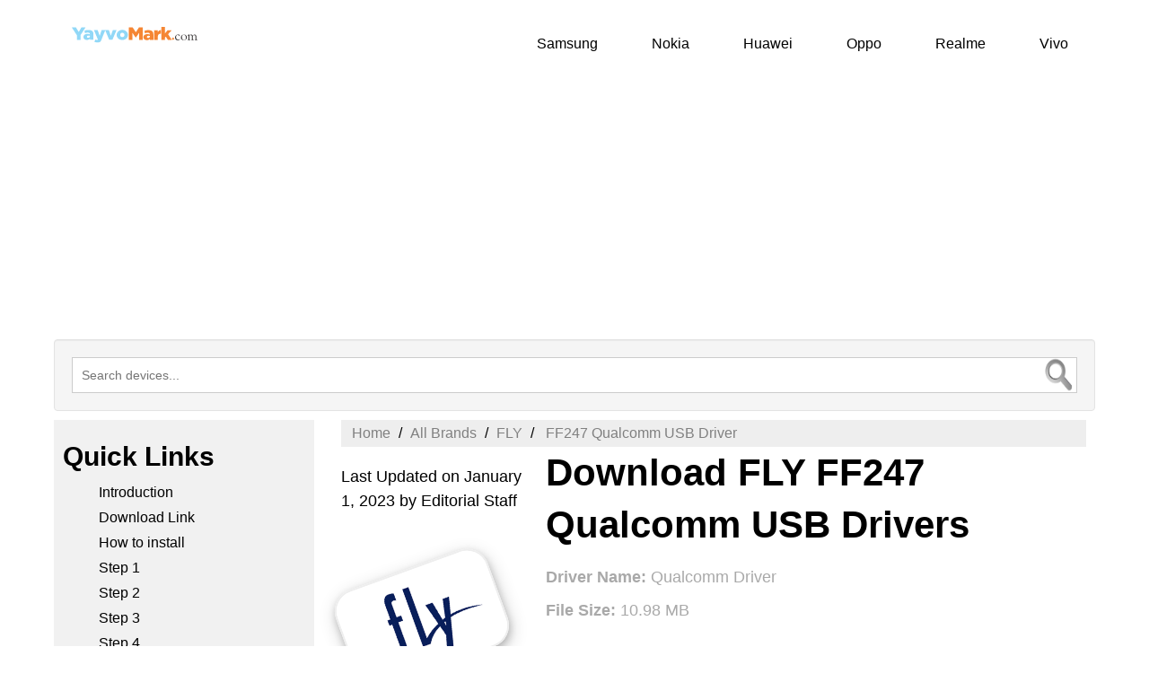

--- FILE ---
content_type: text/html; charset=UTF-8
request_url: https://yayvomark.com/qualcomm/fly-ff247
body_size: 9737
content:
<!DOCTYPE html>
<html lang="en">
<head>
<meta http-equiv="Content-Type" content="text/html; charset=utf-8"> 
<meta http-equiv="X-UA-Compatible" content="IE=edge">
<meta name="viewport" content="width=device-width, initial-scale=1">
<meta name="robots" content="follow, index, max-snippet:-1, max-video-preview:-1, max-image-preview:large"/>
<link rel="preconnect" href="https://www.google-analytics.com">
<link rel="shortcut icon" href="https://yayvomark.com/favicon.png">
<title>Download FLY FF247 Qualcomm USB Drivers</title>
<link rel="canonical" href="https://yayvomark.com/qualcomm/fly-ff247" />
<meta name="description" content="FLY FF247 Qualcomm USB Driver, we shared a few steps on how to install qualcomm driver on your computer." />
<!-- Schema.org markup for Google+ & Linkedin -->
<meta itemprop="name" content="Download FLY FF247 Qualcomm USB Drivers">
<meta itemprop="description" content="FLY FF247 Qualcomm USB Driver, we shared a few steps on how to install qualcomm driver on your computer.">
<!-- Open Graph data -->
<meta property="og:title" content="Download FLY FF247 Qualcomm USB Drivers"/>
<meta property="og:url" content="https://yayvomark.com/qualcomm/fly-ff247" />
<meta property="og:description" content="FLY FF247 Qualcomm USB Driver, we shared a few steps on how to install qualcomm driver on your computer."/>
<meta property="og:site_name" content="yayvomark" />
<meta property="og:type" content="website" />
<meta name="google-site-verification" content="--J45FElm_C3CbxYs-s4mDBj8svwP4_f8AYkRO1nHuI" />
<script async src="https://pagead2.googlesyndication.com/pagead/js/adsbygoogle.js?client=ca-pub-3939428584035035"
 crossorigin="anonymous"></script>
<style>
  * {
    box-sizing: border-box;
    margin: 0;
    font-family: Helvetica, sans-serif
  }
 

  .container {
    max-width: 1160px;
    margin: 0 auto
  }

  a {
    text-decoration: none;
    color: #000
  }
  
  a:hover {
  color: #45bec9;
  text-decoration: underline;
}

  ul li {
    font-size: 16px;
    margin: 10px 0;
    list-style-type: none
  }

  ol li {
    margin: 10px 0 10px 15px;
    font-size: 16px
  }

  ol {
    list-style: none;
    counter-reset: elementcounter;
    display: flex;
    flex-wrap: wrap;
    margin: 0;
    padding: 0
  }

  .wpb_wrapper ol li {
    counter-increment: elementcounter;
    padding: 14px;
    flex: 1 0 45%;
    background: #f7fafc;
    border-radius: 50px;
    min-height: 60px;
    display: flex;
    align-items: center;
    font-size: 18px;
  }

  .wpb_wrapper ol li:before {
    content: "" counter(elementcounter);
    border-radius: 50px;
    width: 100px;
    height: 60px;
    display: block;
    flex: 0 0 60px;
    text-align: center;
    line-height: 60px;
    font-size: 24px;
    color: #fff;
    font-weight: 600;
    margin-right: 28px
  }

  .wpb_wrapper ol li:nth-child(1):before,
  .wpb_wrapper ol li:nth-child(5):before {
    background: #4285f4
  }

  .wpb_wrapper ol li:nth-child(2):before,
  .wpb_wrapper ol li:nth-child(6):before {
    background: #34ab53
  }

  .wpb_wrapper ol li:nth-child(3):before,
  .wpb_wrapper ol li:nth-child(7):before {
    background: #ea4335
  }

  .wpb_wrapper ol li:nth-child(4):before,
  .wpb_wrapper ol li:nth-child(8):before {
    background: #fbbc05
  }

  .wpb_wrapper ol li:nth-child(9):before,
  .wpb_wrapper ol li:nth-child(13):before {
    background: #4285f4
  }

  .wpb_wrapper ol li:nth-child(10):before,
  .wpb_wrapper ol li:nth-child(12):before {
    background: #34ab53
  }

  .wpb_wrapper ol li:nth-child(11):before,
  .wpb_wrapper ol li:nth-child(14):before {
    background: #ea4335
  }

  .wpb_wrapper ol li {
    flex: 1 0 45%;
    border-radius: 150px
  }

  .wpb_wrapper ol li:nth-child(odd) {
    margin-right: 30px
  }

 @media screen and (max-width:800px) {
    .wpb_wrapper ol li {
      width: 100%;
      content: "" counter(elementcounter);
      border-radius: 10px;
      line-height: 22px;
      font-size: 15px;
}
}
.leftimg {
    float: left;
    width: 25%;
    margin: 10px 0 0;
    
  }
.leftimg img {
    width: 180px;
    height: auto;
    margin: 50px 0 20px 0px;
    border-radius: 25px;
    border: 2px solid;
    box-shadow: 0 4px 8px 0 rgba(0, 0, 0, 0.2), 0 6px 20px 0 rgba(0, 0, 0, 0.19);
    border-color: #eeeeee;
    -ms-transform: rotate(20deg); /* IE 9 */
    transform: rotate(-20deg);
}
 @media screen and (max-width:800px) {
.leftimg {
      width: 100%;
      padding: 0;
      display: none;
    }
  }
.righttitle {
    float: left;
    padding: 0 0 0 20px;
    width: 75%;
  }
@media screen and (max-width:800px) {
    .righttitle {
      width: 100%;
      margin: 0;
      padding: 0;
    }
  }

  .header {
    background-color: #fff;
    box-shadow: 1px 1px 4px 0 rgba(0, 0, 0, .1);
    position: relative;
    width: 100%;
    max-width: 1160px
  }

  .header a:hover {
    color: #45bec9
  }

  .header ul {
    margin: 0;
    padding: 0;
    list-style: none;
    overflow: hidden;
    background-color: #fff
  }

  .header li a {
    display: block;
    padding: 2px 20px;
    text-decoration: none
  }

  .header li a:hover,
  .header .menu-btn:hover {
    color: #45bec9
  }

  .header .logo {
    float: left;
    padding: 10px 0 0 10px
  }
  
   .header .logo img {
     margin: 10px; 
     width: 140px;
 }

  .header .menu {
    clear: both;
    max-height: 0;
    transition: max-height .2s ease-out
  }

  .header .menu-icon {
    cursor: pointer;
    display: inline-block;
    float: right;
    padding: 40px 40px;
    position: relative;
    user-select: none
  }

  .header .menu-icon .navicon {
    background: #333;
    display: block;
    height: 2px;
    position: relative;
    transition: background .2s ease-out;
    width: 18px
  }

  .header .menu-icon .navicon:before,
  .header .menu-icon .navicon:after {
    background: #333;
    content: '';
    display: block;
    height: 100%;
    position: absolute;
    transition: all .2s ease-out;
    width: 100%
  }

  .header .menu-icon .navicon:before {
    top: 5px
  }

  .header .menu-icon .navicon:after {
    top: -5px
  }

  .header .menu-btn {
    display: none
  }

  .header .menu-btn:checked~.menu {
    max-height: 240px
  }

  .header .menu-btn:checked~.menu-icon .navicon {
    background: 0 0
  }

  .header .menu-btn:checked~.menu-icon .navicon:before {
    transform: rotate(-45deg)
  }

  .header .menu-btn:checked~.menu-icon .navicon:after {
    transform: rotate(45deg)
  }

  .header .menu-btn:checked~.menu-icon:not(.steps) .navicon:before,
  .header .menu-btn:checked~.menu-icon:not(.steps) .navicon:after {
    top: 0
  }

  @media(min-width:48em) {
    .header li {
      float: left
    }

    .header li a {
      padding: 20px 30px
    }

    .header .menu {
      clear: none;
      float: right;
      max-height: none
    }

    .header .menu-icon {
      display: none
    }
  }

  .leftcolumn {
    float: left;
    width: 25%;
    margin: 10px 0 0;
    background-color: #f1f1f1
  }

  .leftcolumn>ul {
    margin: 10px 0 5px;
    list-style-type: none;
    font-size: 18px;
    padding: 0
  }

  .leftcolumn a:hover {
    color: #45bec9
  }

  .copyright {
    float: left;
    left: 0;
    bottom: 0;
    width: 100%;
    background-color: #45bec9;
    color: #fff;
    text-align: center
  }

  @media screen and (max-width:800px) {
    .leftcolumn {
      width: 100%;
      padding: 0;
      display: none
    }
  }

  .middlecolumn {
    float: left;
    padding: 0 0 0 20px;
    
    width: 75%
  }

  .card {
    padding: 10px;
    margin-top: 0
  }

  .footercolumn {
    float: left;
    width: 33.33%;
    padding: 10px;
    background: #f4f4f4;
    height: 535px
  }

  .footercolumn>ul {
    margin: 10px 0 5px;
    list-style-type: none;
    font-size: 16px;
    padding: 0
  }

  .footercolumn a:hover {
    color: #45bec9
  }

  @media screen and (max-width:600px) {
    .footercolumn {
      width: 100%;
      height: auto;
      padding: 0;
      font-size: 13px;
    }
  }

  @media screen and (max-width:800px) {
    .middlecolumn {
      width: 100%;
      margin: 0;
      padding: 0;
    }
     iframe{
    width: 100%;
    height: auto;
}
  }

  .danger {
    background-color: #fdd;
    border-left: 6px solid #f44336;
    padding: 4px 16px;
  }

  .success {
    background-color: #dfd;
    border-left: 6px solid #4caf50;
    padding: 4px 16px;
  }

  .info {
    background-color: #e7f3fe;
    border-left: 6px solid #2196f3;
    padding: 4px 16px;
    margin-top:10px;
  }

  .warning {
    background-color: #ffc;
    border-left: 6px solid #ffeb3b;
    padding: 4px 16px;
  }

  .footer {
    text-align: left;
    max-width: 1160px;
    margin: 0 auto;
    max-height: 100%;
  }

  .footer a:hover {
    color: #45bec9;
  }

  @media screen and (max-width:600px) {
    .footer {
      width: 100%;
      padding: 0;
      font-size: 14px;
    }
  }

  @media screen and (max-width:480px) {
    tr {
      float: none;
      width: 100%;
    }
  }

  @media screen and (max-width:480px) {
    tr td a {
      float: none;
      font-size: 16px;
    }
  }

  @media screen and (max-width:480px) {
    td {
      float: none;
      padding: 4px;
    }

    ul.breadcrumb {
      padding: 5px 12px;
      list-style: none;
      background-color: #eee;
    }

    ul.breadcrumb li {
      display: inline;
      font-size: 14px;
    }

    ul.breadcrumb li+li:before {
      padding: 8px;
      color: #000;
      content: "/\00a0";
    }

    ul.breadcrumb li a {
      color: gray;
      text-decoration: none;
    }
  }

  td a {
    font-size: 15px;
    margin: 0 40px 0 0;
    text-align: center;
  }

  
h1 {
    font-size: 42px;
    color: #000;
     font-weight: bold;
     line-height: 1.4;
     margin: 0 0 16px;
}
h2 {
     font-size: 36px;
     color: #000;
     font-weight: bold;
     line-height: 1.4;
     margin: 10px 0 10px 0;
 }
 
h3 {
     font-size: 30px;
     color: #000;
     font-weight: bold;
     line-height: 1.4;
     margin: 10px 0 10px 0;
 }
 
p{
    font-size: 18px;
    font-weight: 400;
    line-height: 1.55;
    margin: 10px 0;
     }

@media screen and (max-width: 800px) {
    
.card h1 {
    font-size: 34px;
    color: #000;
     font-weight: bold;
     line-height: 1.4;
     margin: 0 0 16px;
}

.card h2 {
     font-size: 28px;
     color: #000;
     font-weight: bold;
     line-height: 1.4;
     margin: 10px 0 10px 0;
 }
 
.card h3 {
     font-size: 28px;
     color: #000;
     font-weight: bold;
     line-height: 1.4;
     margin: 10px 0 10px 0;
 }  
 p{
    font-size: 16px;
    font-weight: 300;
    line-height: 1.4;
}
}


  ul.breadcrumb {
    padding: 6px 12px;
    list-style: none;
    background-color: #eee
  }

  ul.breadcrumb li {
    display: inline;
    font-size: 16px
  }

  ul.breadcrumb li+li:before {
    padding: 5px;
    color: #000;
    content: "/\00a0"
  }

  ul.breadcrumb li a {
    color: gray;
    text-decoration: none
  }

  ul.breadcrumb li a:hover {
    color: #45bec9;
    text-decoration: underline'
  }
  
   
.well {
    min-height: 20px;
    padding: 19px;
    margin: 88px 0 0 0;
    background-color: #f5f5f5;
    border: 1px solid #e3e3e3;
    position: relative;
    border-radius: 4px;
    -webkit-box-shadow: inset 0 1px 1px rgb(0 0 0 / 5%);
    box-shadow: inset 0 1px 1px rgb(0 0 0 / 5%);
}


@media screen and (max-width: 800px) {
  .well {  
    width: 100%;
    margin-top: 0;
}
}

.oorlive_search_box{font-size: 14px; background-color: white;} .oorlive_search_box input[type="text"]{ height: 40px;padding: 5px 10px; border: 1px solid #CCCCCC; font-size: 14px;background-color: white;}.result{position: absolute; z-index: 999;top: 100%; left: 0; background-color: white; } .oorlive_search_box input[type="text"], .result{ width: 100%; box-sizing: border-box;} .autocompleteimg { vertical-align: top; height: 45px;padding-right: 5px;
    float: left; background-color: white;} .linkcolor { color: #4b3c23; text-decoration: none;} .result p{ margin: 0; padding: 7px 10px; border: 1px solid #CCCCCC; border-top: none;overflow: hidden;min-height: 60px;max-height: 40px;cursor: pointer; background-color: white;}.result p:hover{
background: #f2f2f2; text-align:left; }
 #input_img {position:absolute; margin: 0 20px 20px 0; bottom:0px;right:0px;width:40px;height:40px;}
 

  #myBtn {
    display: none;
    position: fixed;
    bottom: 20px;
    right: 30px;
    z-index: 99;
    font-size: 18px;
    border: none;
    outline: none;
    border: 2px solid #d1f8e6;
    background: 0 0;
    color: #000;
    cursor: pointer;
    width: 60px;
    height: 60px;
    border-radius: 60px;
  }

  #myBtn:hover {
    background-color: #45bec9;
    color: #fff;
  }

  .main {
    min-height: 4vh;
    align-items: center;
  }

  .download-container {
    position: relative;
    align-items: center;
  }

  .download-btn {
    border: none;
    color: #fff;
    padding: 12px 40px;
    text-align: center;
    cursor: pointer;
    font-size: 24px;
    border-radius: 31px;
  }

  .pleasWait-text {
    font-size: 1.1em;
    font-weight: 600;
    display: none;
  }

  .countdown {
    font-size: 1.1em;
    font-weight: 700;
    padding-bottom: 15px;
  }

  .timeCount {
    font-size: 55px;
    max-width: 300px;
    height: 120px;
    text-align: center;
    padding-top: 45px;
    border: 2px solid #8a8a8a;
    color: #3d3d3d;
    background-color: #e0e0e0;
  }

  .secondText {
    font-size: 2em;
    font-weight: 600;
    min-width: 150px;
    max-width: 300px;
    padding-bottom: 15px;
    height: 60px;
    border: 2px solid #8a8a8a;
    text-align: center;
    letter-spacing: 2px;
    line-height: 1.5;
    color: #fff;
    background-color: #41b9c3;
  }


  @media screen and (max-width:400px) {

    .download-container,
    .download-btn,
    .download-btn03 {
      padding: 0;
      margin: 30px 0 0;
      border-radius: 25px;
      width: 100%;
    }
  }
 
 .flex-container {
    display: flex;
    background-color: #f4f4f4;
    color: #000;
    border: 1px solid #a7a7a7;
    border-radius: 20px;
    justify-content: center;
    margin: 10px;
    padding: 15px;
  }
</style> 
<script type="application/ld+json">
    {
      "@context": "https://schema.org",
      "@type": "Organization",
      "url": "https://yayvomark.com",
      "logo": "https://yayvomark.com/includes02/logo.svg"
    }
    </script>
</head>  
<body> 
<div class="container">
<button onclick="topFunction()" id="myBtn" title="Go to top">Top</button>
<header class="header">
  <a class="logo" href="https://yayvomark.com/"><img src="https://yayvomark.com/includes02/logo.svg" alt="Yayvo Mark"></a>
  <input class="menu-btn" type="checkbox" id="menu-btn" />
  <label class="menu-icon" for="menu-btn"><span class="navicon"></span></label>
<ul class="menu">
<li><a href="https://yayvomark.com/Samsung/1">Samsung</a></li>
<li><a href="https://yayvomark.com/Nokia/1">Nokia</a></li>
<li><a href="https://yayvomark.com/Huawei/1">Huawei</a></li>
<li><a href="https://yayvomark.com/Oppo/1">Oppo</a></li>
<li><a href="https://yayvomark.com/Realme/1">Realme</a></li>
<li><a href="https://yayvomark.com/Vivo/1">Vivo</a></li>
 </ul>
  </header>
<div style="float:none;margin:10px 0 10px 0;text-align:center;">
 <!-- Vertical-new-ads02 -->
<ins class="adsbygoogle"
     style="display:block; text-align:center;"
     data-ad-layout="in-article"
     data-ad-format="fluid"
     data-ad-client="ca-pub-3939428584035035"
     data-ad-slot="5485684021"></ins>
<script>
     (adsbygoogle = window.adsbygoogle || []).push({});
</script>
</div> 
<!-- section search start -->
<section class="well sky-form"> 
<div class="oorlive_search_box"> 
<input type="text" autocomplete="off" placeholder="Search devices..." />
       <img src="https://yayvomark.com/extras/include/mobile-search-icon.webp" id="input_img" alt="search devices here" >
<div class="result">
    
</div>
</div>
</section>
<!-- section search end -->
<aside class="leftcolumn">
<div class="card">

 <h3>Quick Links</h3>
<nav> 
<ul>

    <li><a href=#introduction> Introduction</a></li>
    <li><a href=#download-links>Download Link</a></li>

    <li><a href=#how-to-install-qualcomm-driver> How to install</a></li>
    <li><a href=#step1> Step 1</a></li>

    <li><a href=#step2> Step 2</a></li>
    <li><a href=#step3> Step 3</a></li>

    <li><a href=#step4> Step 4</a></li>
    <li><a href=#step5> Step 5</a></li>

    <li><a href=#step6> Step 6</a></li>
    <li><a href=#step7> Step 7</a></li>

    <li><a href=#step8> Step 8</a></li>
    <li><a href=#read-me-once> Read Me Once</a></li>

    <li><a href=#more-guides> More Guides</a></li>
    <li><a href=#recent-posts> Recent Posts</a></li>

</ul>
</nav> 
<!-- New-links-ads05 [previously link ad unit] -->
<ins class="adsbygoogle"
     style="display:block"
     data-ad-client="ca-pub-3939428584035035"
     data-ad-slot="5397122174"
     data-ad-format="auto"
     data-full-width-responsive="true"></ins>
<script>
     (adsbygoogle = window.adsbygoogle || []).push({});
</script> 
</div>
</aside>
<article class="middlecolumn">
<div class="card">

<ul class="breadcrumb" itemscope itemtype="https://schema.org/BreadcrumbList">
  <li itemprop="itemListElement" itemscope itemtype="https://schema.org/ListItem"><a itemtype="https://schema.org/Thing" itemprop="item" href="https://yayvomark.com/" title="Home"><span itemprop="name">Home</span>
</a>
  <meta itemprop="position" content="1" />
</li>
  <li itemprop="itemListElement" itemscope itemtype="https://schema.org/ListItem"><a itemtype="https://schema.org/Thing" itemprop="item" title="All Brands" href="https://yayvomark.com/"><span itemprop="name">All Brands</span></a>
 <meta itemprop="position" content="2" />

</li>

<li itemprop="itemListElement" itemscope itemtype="https://schema.org/ListItem"><a itemtype="https://schema.org/Thing" itemprop="item" title="FLY" href="https://yayvomark.com/FLY/1"><span itemprop="name">FLY</span></a>
 <meta itemprop="position" content="3" />

</li>
   
  <li itemprop="itemListElement" itemscope itemtype="https://schema.org/ListItem" ><a itemtype="https://schema.org/Thing" itemprop="item" href="https://yayvomark.com/qualcomm/fly-ff247"> 
 <span itemprop="name"> FF247 Qualcomm USB Driver</span>
</a>
<meta itemprop="position" content="4" />
</ul>
<div class="leftimg">
<p><span><time datetime="2023-01-01T07:45:33-05:00" content="January 1, 2023, 12:45 pm">Last Updated on January 1, 2023</time></span> <span>by Editorial Staff </span>
</p>
<figure>
<a href="https://yayvomark.com/qualcomm/fly-ff247"><img src="https://yayvomark.com/images/fly.png" title="FLY" alt="FLY" ></a>
<figcaption></figcaption>
</figure>
</div>
<div class="righttitle">
    
<h1>Download FLY FF247 Qualcomm USB Drivers</h1>

<p style="color:darkgray; overflow: hidden;" >
<strong> Driver Name:</strong> Qualcomm Driver
</p>
<p style="color:darkgray;"><strong>File Size: </strong>  10.98 MB
</p>

<h3 class="d_process" style="padding: 10px; display: none;">Download in progress…
</h3>
    <div class="main">
        <div class="download-container">
            <div class="download-btn" >
            <a id="download-links" class="flex-container" href="#">  Download Now</a></div>
        </div>

        <div class="download-container">
            <div class="countdown"></div>
            <div class="pleasWait-text">Please Wait...</div>
        </div>

    </div>
    <div style="float:none;text-align:center;">

<a href=#how-to-install-qualcomm-driver> How to install Qualcomm USB Driver?</a> | <a style="font-size:16px;" href=#download-FLY--firmware-flash-file> Download Firmware Flash File</a> | <a style="font-size:16px;" href=#read-me-once> Readme Once</a>
</div>
</div>

<p id="introduction">
If you are using any Qualcomm processor device and want to flash the stock firmware. If your device is dead, and now you are finding a way to unbrick it, then you are on the right page. Here, you can download and install Qualcomm HS-USB QDLoader 9008 driver to flash your the stock ROMs using Qualcomm USB driver. You will learn how to install Qualcomm USB Driver on Windows 10 and Windows 11 computer. In this post, you will get an official link to download the Qualcomm USB Driver, Qualcomm HS-USB QDLoader 9008 driver, Qualcomm Flash Tool, QFIL, etc. 
</p> 

<div style="float:none;margin:10px 0 10px 0;text-align:center;">
<!-- square-ads-02 -->
<ins class="adsbygoogle"
     style="display:block"
     data-ad-client="ca-pub-3939428584035035"
     data-ad-slot="3793557508"
     data-ad-format="auto"
     data-full-width-responsive="true"></ins>
<script>
     (adsbygoogle = window.adsbygoogle || []).push({});
</script>
</div>

     <div class="info" id="download-FLY -firmware-flash-file">
<p>
<strong>Download latest <a href="https://yayvomark.com/firmware/fly-ff247">FLY  firmware flash file [stock ROM]</a></strong> 
</p>
</div>
<div itemscope itemtype="http://schema.org/HowTo">
<h2 itemprop="name" id="how-to-install-qualcomm-driver"> How to Install Qualcomm USB Driver on your computer?
</h2>
<p itemprop="description">In this article, we shared a few steps to install Qualcomm USB Driver, if you would like to install custom ROM, custom recovery, TWRP Recovery, or installing firmware flash file on your FLY FF247. <strong style="color:red">DO it On your own Risk. </strong>Follow the below steps:
</p>
<p>Estimated time: <span itemprop="totalTime" content="PT3M">3 minutes</span>.</p>
<div class="wpb_wrapper">
<ol>
<li id="step1" itemprop="step" itemscope="" itemtype="http://schema.org/HowToStep"><p><strong><span itemprop="name">Step 1:</span></strong>
 <span itemprop="text">Download the latest Qualcomm driver from the above Download Link. Now, extract it on your computer.</span></p>
<link itemprop="url" href="https://yayvomark.com/qualcomm/fly-ff247#step1" />
</li>

   <li id="step2" itemprop="step" itemscope="" itemtype="http://schema.org/HowToStep"><p><strong><span itemprop="name">Step 2:</span></strong> <span itemprop="text">Now, You should open Device Manager &gt;&gt;&gt; Action &gt;&gt;&gt; Add legacy hardware.</span></p><link itemprop="url" href="https://yayvomark.com/qualcomm/fly-ff247#step2" />
</li>
<li id="step3" itemprop="step" itemscope="" itemtype="http://schema.org/HowToStep"><p><strong><span itemprop="name">Step 3:</span></strong> 
<span itemprop="text">After that, click the Next button to Add legacy hardware wizard.</span></p><link itemprop="url" href="https://yayvomark.com/qualcomm/fly-ff247#step3" />
</li>
<li id="step4" itemprop="step" itemscope="" itemtype="http://schema.org/HowToStep"><p><strong><span itemprop="name">Step 4:</span></strong> 
<span itemprop="text">Now, You may choose “Install the hardware that I manually select from the list (Advanced)” and click the Next button.</span></p><link itemprop="url" href="https://yayvomark.com/qualcomm/fly-ff247#step4" />
</li>
<li id="step5" itemprop="step" itemscope="" itemtype="http://schema.org/HowToStep"><p><strong><span itemprop="name">Step 5:</span></strong> 
<span itemprop="text">After successfully done, Show all devices, click the Next button and you must select the extracted file manually from your computer.</span></p><link itemprop="url" href="https://yayvomark.com/qualcomm/fly-ff247#step5" />
</li>
<li id="step6" itemprop="step" itemscope="" itemtype="http://schema.org/HowToStep"><p><strong><span itemprop="name">Step 6:</span></strong> 
<span itemprop="text">Now, Click on Have Disk Button &gt; Locate at the  Android Qualcomm driver on your Computer.</span></p><link itemprop="url" href="https://yayvomark.com/qualcomm/fly-ff247#step6" />
</li>
   <li id="step7" itemprop="step" itemscope="" itemtype="http://schema.org/HowToStep"> <p><strong><span itemprop="name">Step 7:</span></strong> <span itemprop="text">Once Qualcomm driver is listed in the blank area, now click on Next button to continue.</span></p><link itemprop="url" href="https://yayvomark.com/qualcomm/fly-ff247#step7" />
</li>
   <li id="step8" itemprop="step" itemscope="" itemtype="http://schema.org/HowToStep"><p><strong><span itemprop="name">Step 8:</span></strong> 
<span itemprop="text">Now, you will see a pop-up message "Install this driver software anyway" in the Windows security prompt window. If you would like to install, you need to click the correct option.</span></p><link itemprop="url" href="https://yayvomark.com/qualcomm/fly-ff247#step8" />

</li>
</ol>
</div> </div> 
<p>
  Finally, you have done successfully, click the Finish button to complete the installation.
</p>
<p> Cool, you may enjoy your Android device is now connected with your Computer PC/laptop.
</p>

<p>Qualcomm HS-USB QDLoader 9008 is a USB driver and a mode that can be used to communicate with Qualcomm-based devices, particularly those running on Snapdragon processors. It is often referred to as the Qualcomm 9008 mode or Emergency Download (EDL) mode.
</p>
<p>The HS-USB QDLoader 9008 mode is typically accessed when there are software issues with the FLY FF247, such as a bricked device or a device that is not booting properly. In this mode, the device can be connected to a computer via a USB cable, and specialized software tools can communicate with the device for various purposes, such as firmware flashing, unbricking, and repairing.
</p>
<p>However, it's important to note that accessing the Qualcomm HS-USB QDLoader 9008 mode requires specific knowledge and tools. It is generally intended for advanced users, developers, or technicians who have experience with Qualcomm devices and the necessary software and hardware tools to utilize this mode effectively.

<p>If you are facing issues with a Qualcomm-based FLY FF247 and believe that accessing the Qualcomm HS-USB QDLoader 9008 mode might be necessary, it is recommended to seek assistance from an experienced professional or consult the official documentation and support channels provided by the FLY manufacturer.
</p>

<p>Qualcomm USB driver, also known as Qualcomm USB Composite Device driver or Qualcomm HS-USB QDLoader driver, is a software component that enables communication between a Qualcomm-based smartphone and a computer via USB connection. This driver is essential for establishing a stable and reliable connection for various purposes such as transferring files, flashing firmware, or accessing advanced modes like Qualcomm HS-USB QDLoader 9008 mode.

<p>The Qualcomm USB driver is required when connecting a Qualcomm-powered device, such as smartphones or tablets running on Snapdragon processors, to a computer running Windows operating system. The driver allows the computer to recognize the connected FLY FF247 and establish proper communication protocols.

<h3>To install the Qualcomm USB driver on FLY FF247, you can follow these general steps:
</h3>
<div class="wpb_wrapper">
<ol>
    <li>Visit the official website of the device manufacturer or the Qualcomm website.</li>
    <li>Look for the support or downloads section and locate the driver specifically meant for your FLY FF247 and the Windows version you are using.</li>
    <li>Download the driver package, which is usually available as an executable (.exe) file.</li>
    <li>Run the downloaded file and follow the on-screen instructions to install the driver.</li>
    <li>Once the installation is complete, restart your computer to ensure the driver is properly loaded.</li>
   
</ol>
<p>It's worth noting that the exact installation steps may vary depending on the FF247 manufacturer and the specific Qualcomm USB driver package you are using. Therefore, it's recommended to consult the documentation or support resources provided by the manufacturer for detailed instructions tailored to your device.
</p>
<p>Additionally, if you are experiencing specific issues with the Qualcomm USB driver or need further assistance, it's advisable to contact the FLY manufacturer's support team or visit their official support forums for troubleshooting guidance.
</p>
<iframe width="560" height="315" src="https://www.youtube.com/embed/Jn_ev6SPol0" title="YouTube video player" frameborder="0" allow="accelerometer; autoplay; clipboard-write; encrypted-media; gyroscope; picture-in-picture; web-share" allowfullscreen></iframe>

<div style="float:none;margin:10px 0 20px 0;text-align:center;">
 <!-- new-ads-21 -->
<ins class="adsbygoogle"
     style="display:block"
     data-ad-client="ca-pub-3939428584035035"
     data-ad-slot="8379086969"
     data-ad-format="auto"
     data-full-width-responsive="true"></ins>
<script>
     (adsbygoogle = window.adsbygoogle || []).push({});
</script>
 </div>
<div class="danger"><strong id="read-me-once">Read Me Once </strong>
 Qualcomm USB Driver process will affect your FLY FF247 phone data like images, videos, and files. We advise you before start Qualcomm driver you need to create a backup and save it in a safe location.</div> <!-- danger end-->
</div>
</article>
<footer class="footer">
<div class="footercolumn" id="popular-brands"><h3>Popular Brands</h3>
<table> 
<tr> <td><a href="https://yayvomark.com/Samsung/1">
Samsung</a></td><td>
<a href="https://yayvomark.com/Huawei/1">Huawei
</a></td></tr>
<tr><td>
<a href="https://yayvomark.com/HTC/1">HTC
</a></td><td>
<a href="https://yayvomark.com/Lenovo/1">Lenovo
</a></td></tr><tr>
<td><a href="https://yayvomark.com/Coolpad/1">Coolpad
</a></td><td>
<a href="https://yayvomark.com/Xiaomi/1">Xiaomi
</a></td></tr><tr><td>
<a href="https://yayvomark.com/Oppo/1">Oppo
</a></td><td>
<a href="https://yayvomark.com/OnePlus/1">OnePlus
</a></td></tr><tr><td>
<a href="https://yayvomark.com/Vivo/1">Vivo
</a></td><td>
<a href="https://yayvomark.com/Meizu/1">Meizu
</a></td></tr><tr><td>
<a href="https://yayvomark.com/Asus/1">Asus
</a></td><td>
<a href="https://yayvomark.com/Alcatel/1">Alcatel
</a></td></tr><tr><td>
<a href="https://yayvomark.com/ZTE/1">ZTE
</a></td><td>
<a href="https://yayvomark.com/Gionee/1">Gionee
</a></td></tr><tr><td>
<a href="https://yayvomark.com/Itel/1">iTel
</a></td><td>
<a href="https://yayvomark.com/Karbonn/1">Karbonn
</a></td></tr><tr><td>
<a href="https://yayvomark.com/Lava/1">Lava
</a></td><td>
<a href="https://yayvomark.com/Micromax/1">Micromax
</a></td></tr><tr><td>
<a href="https://yayvomark.com/Symphony/1">Symphony
</a></td><td>
<a href="https://yayvomark.com/Walton/1">Walton
</a></td></tr><tr><td>
<a href="https://yayvomark.com/Wiko/1">Wiko
</a></td><td>
<a href="https://yayvomark.com/Archos/1">Archos
</a></td></tr><tr><td>
<a href="https://yayvomark.com/Ivoomi/1">Ivoomi
</a></td><td>
<a href="https://yayvomark.com/BQ/1">BQ
</a></td></tr><tr><td>
<a href="https://yayvomark.com/Cubot/1">Cubot
</a></td><td>
<a href="https://yayvomark.com/Elephone/1">Elephone
</a></td></tr><tr><td>
<a href="https://yayvomark.com/Infocus/1">InFocus
</a></td><td>
<a href="https://yayvomark.com/Infinix/1">InFinix
</a></td></tr><tr><td>
<a href="https://yayvomark.com/Qmobile/1">Qmobile
</a></td><td>
<a href="https://yayvomark.com/Leagoo/1">Leagoo
</a></td></tr>
</table>
</div>
<div class="footercolumn" id="more-guides"><h3>More Guides</h3>
<table>
    <tr>
        <td><a href="https://yayvomark.com/hard-reset/fly-ff247">Hard Reset </a></td>
        <td><a href="https://yayvomark.com/factory-reset/fly-ff247">Factory Reset </a></td></tr>
        <tr><td><a href="https://yayvomark.com/twrp/fly-ff247">TWRP Recovery </a></td>
        <td><a href="https://yayvomark.com/unlock-bootloader/fly-ff247">Unlock Bootloader </a></td></tr>
        <tr><td><a href="https://yayvomark.com/download-adb/fly-ff247">ADB & Fastboot </a></td>
        <td><a href="https://yayvomark.com/supersu-root-zip-file-for-fly-ff247">Root with SuperSU </a></td></tr>
        <tr><td><a href="https://yayvomark.com/magisk-root/fly-ff247">Magisk Root</a></td>
        <td><a href="https://yayvomark.com/sp-flash-tool/fly-ff247">SP Flash Tool  </a></td></tr>
        <tr><td><a href="https://yayvomark.com/spd-upgrade-tool/fly-ff247">SPD Upgrade Tool </a></td>
        <td><a href="https://yayvomark.com/drivers/fly-ff247">All USB Driver </a></td></tr>
        <tr><td><a href="https://yayvomark.com/vcom/fly-ff247">VCOM Driver </a></td>
        <td><a href="https://yayvomark.com/cdc/fly-ff247">CDC Driver </a></td></tr>
        <tr><td><a href="https://yayvomark.com/firmware/fly-ff247">Stock firmware </a></td>
        <td><a href="https://yayvomark.com/spd-driver/fly-ff247">SPD Driver </a></td></tr>
        <tr><td><a href="https://yayvomark.com/adb/fly-ff247">ADB Driver </a></td>
        <td><a href="https://yayvomark.com/usb-debugging/fly-ff247">USB Debugging  </a></td></tr>
        <tr><td><a href="https://yayvomark.com/secret-codes/fly-ff247">Secret Codes </a></td>
        <td><a href="https://yayvomark.com/adb-fastboot/fly-ff247">ADB Fastboot</a></td>
</tr>
</table>
</div>
<div class="footercolumn" id="recent-posts">
<h3>Recent Posts</h3>
  <ul> <li><a href="https://yayvomark.com/qualcomm/fly-s20" >Download Fly Vision 5 Qualcomm USB Driver</a></li>
</ul><ul> <li><a href="https://yayvomark.com/qualcomm/fly-q410" >Download Infinix Hot 10 Play Qualcomm USB Driver</a></li>
</ul><ul> <li><a href="https://yayvomark.com/qualcomm/fly-q410" >Download Fly Hot 10 Play Qualcomm USB Driver</a></li>
</ul><ul> <li><a href="https://yayvomark.com/qualcomm/alcatel-pixi-4-5-0-5010g" >Download Infinix Hot 20 Qualcomm USB Driver</a></li>
</ul> <hr>
 <h3>Latest FLY Devices</h3>
 
 <ul><li><a href="https://yayvomark.com/qualcomm/fly-s20"> Download Fly Vision 5 Qualcomm USB Driver   </a> </li>
   </ul>
  
 <ul><li><a href="https://yayvomark.com/qualcomm/fly-q410"> Download Fly Hot 10 Play Qualcomm USB Driver   </a> </li>
   </ul>
  
 <ul><li><a href="https://yayvomark.com/qualcomm/fly-sx310"> Download Fly SX310 Qualcomm USB Driver   </a> </li>
   </ul>
  
 <ul><li><a href="https://yayvomark.com/qualcomm/fly-sx305"> Download Fly SX305 Qualcomm USB Driver   </a> </li>
   </ul>
  
 </div>
<p class="copyright"> Copyright &copy; 2026 yayvomark.com. All rights reserved.
</p>  
</footer>
</div> 
<script async src="https://www.googletagmanager.com/gtag/js?id=UA-134921026-1"></script>
<script>
  window.dataLayer = window.dataLayer || [];
  function gtag(){dataLayer.push(arguments);}
  gtag('js', new Date());

  gtag('config', 'UA-134921026-1');
</script>
<script type="text/javascript">
        const downloadBtn = document.querySelector(".download-btn");
        const countDown = document.querySelector(".countdown");
        const downloadProgress = document.querySelector(".d_process");
        const pleasWaitText = document.querySelector(".pleasWait-text");
        var timeleft = 10;

        downloadBtn.addEventListener('click', () => {
            downloadBtn.style.display = "none";
            pleasWaitText.style.display = "block";
            downloadProgress.style.display = "block";

            countDown.innerHTML = "Your download will start automatically when the timer ends. </br></br> <div class='timeCount'><span>" + timeleft + "</span></div> <div class='secondText'><span>seconds.</span></div>"

            var downloadTimer = setInterval(function timeCount() {
                timeleft -= 1;
                countDown.innerHTML = "Your download will start automatically when the timer ends. </br></br> <div class='timeCount'><span>" + timeleft + "</span></div> <div class='secondText'><span>seconds.</span></div>";

                if(timeleft <= 0){
                    clearInterval(downloadTimer);
                    let download_href = "https://yayvomark.com/qualcomm_driver.zip"; //your download link
                    window.location.href = download_href;
                }
            },1000);
        });

    </script>
    <script type="text/javascript">
function downloadJSAtOnload() {
var element = document.createElement("script");
element.src = "https://pagead2.googlesyndication.com/pagead/js/adsbygoogle.js";
document.body.appendChild(element);
}
if (window.addEventListener)
window.addEventListener("load", downloadJSAtOnload, false);
else if (window.attachEvent)
window.attachEvent("onload", downloadJSAtOnload);
else window.onload = downloadJSAtOnload;
</script>
    <script>
// Get the button
let mybutton = document.getElementById("myBtn");

// When the user scrolls down 20px from the top of the document, show the button
window.onscroll = function() {scrollFunction()};

function scrollFunction() {
  if (document.body.scrollTop > 20 || document.documentElement.scrollTop > 20) {
    mybutton.style.display = "block";
  } else {
    mybutton.style.display = "none";
  }
}

// When the user clicks on the button, scroll to the top of the document
function topFunction() {
  document.body.scrollTop = 0;
  document.documentElement.scrollTop = 0;
}
</script>

<script type="text/javascript" src="https://yayvomark.com/content/plugins/jquery/jquery.min.js"></script>
<script type="text/javascript">
$(document).ready(function(){
    $('.oorlive_search_box input[type="text"]').on("keyup input", function(){
        /* Get input value on change */
        var textvalue = $(this).val();
        var resultDropdown = $(this).siblings(".result");
        if(textvalue.length){
            $.get("/valid/my_search_qualcomm_driver.php", {querysearch: textvalue}).done(function(data){
                resultDropdown.html(data);
            });
        } else{
            resultDropdown.empty();
        }
    });
    
    
    $(document).on("click", ".result p", function(){
        $(this).parents(".oorlive_search_box").find('input[type="text"]').val($(this).text());
        $(this).parent(".result").empty();
    });
});
</script>

<script defer src="https://static.cloudflareinsights.com/beacon.min.js/vcd15cbe7772f49c399c6a5babf22c1241717689176015" integrity="sha512-ZpsOmlRQV6y907TI0dKBHq9Md29nnaEIPlkf84rnaERnq6zvWvPUqr2ft8M1aS28oN72PdrCzSjY4U6VaAw1EQ==" data-cf-beacon='{"version":"2024.11.0","token":"91db064195b34831a0d61d51c71cb065","r":1,"server_timing":{"name":{"cfCacheStatus":true,"cfEdge":true,"cfExtPri":true,"cfL4":true,"cfOrigin":true,"cfSpeedBrain":true},"location_startswith":null}}' crossorigin="anonymous"></script>
</body>
</html>

--- FILE ---
content_type: text/html; charset=utf-8
request_url: https://www.google.com/recaptcha/api2/aframe
body_size: 267
content:
<!DOCTYPE HTML><html><head><meta http-equiv="content-type" content="text/html; charset=UTF-8"></head><body><script nonce="Vyqx9rWEAEKFgUAmnbZcLA">/** Anti-fraud and anti-abuse applications only. See google.com/recaptcha */ try{var clients={'sodar':'https://pagead2.googlesyndication.com/pagead/sodar?'};window.addEventListener("message",function(a){try{if(a.source===window.parent){var b=JSON.parse(a.data);var c=clients[b['id']];if(c){var d=document.createElement('img');d.src=c+b['params']+'&rc='+(localStorage.getItem("rc::a")?sessionStorage.getItem("rc::b"):"");window.document.body.appendChild(d);sessionStorage.setItem("rc::e",parseInt(sessionStorage.getItem("rc::e")||0)+1);localStorage.setItem("rc::h",'1768836233840');}}}catch(b){}});window.parent.postMessage("_grecaptcha_ready", "*");}catch(b){}</script></body></html>